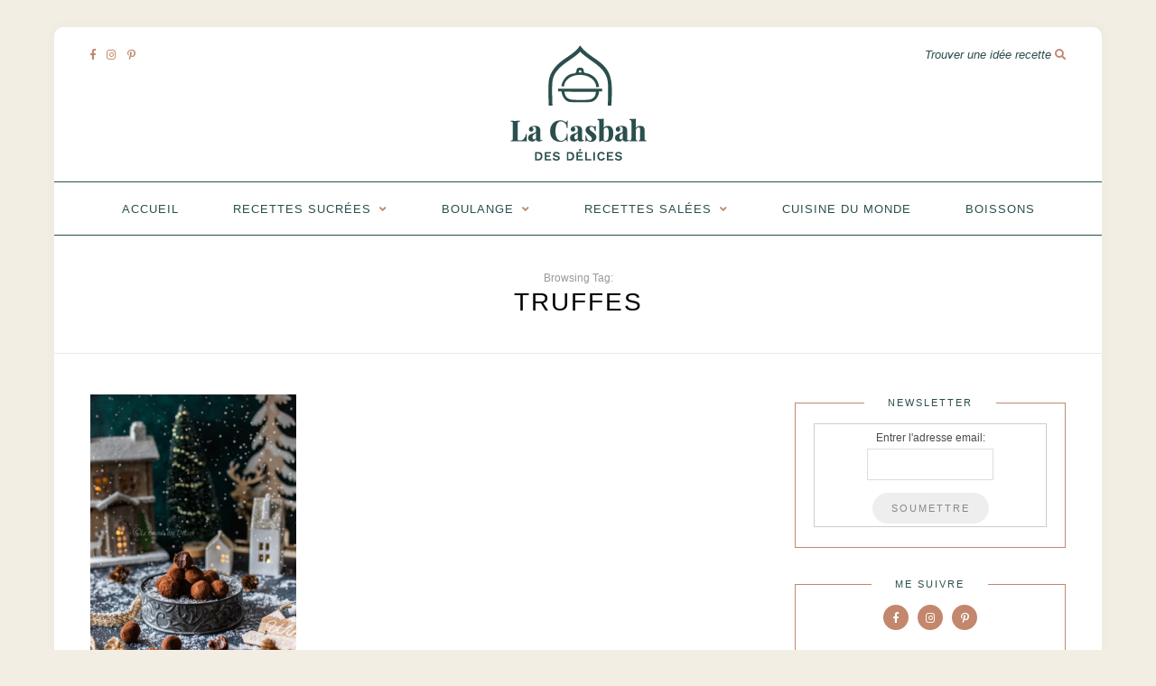

--- FILE ---
content_type: text/html; charset=UTF-8
request_url: https://lacasbahdesdelices.com/tag/truffes/
body_size: 16283
content:
<!DOCTYPE html>
<html lang="fr-FR">
<head>
<script data-ad-client="ca-pub-5763856740266059" async src="https://pagead2.googlesyndication.com/pagead/js/adsbygoogle.js"></script>
	<meta charset="UTF-8">
	<meta http-equiv="X-UA-Compatible" content="IE=edge">
	<meta name="viewport" content="width=device-width, initial-scale=1">
	<script async custom-element="amp-auto-ads"
        src="https://cdn.ampproject.org/v0/amp-auto-ads-0.1.js">
</script>

	<link rel="profile" href="http://gmpg.org/xfn/11" />
	
	<link rel="pingback" href="https://lacasbahdesdelices.com/xmlrpc.php" />

	<title>Étiquette : truffes - La Casbah des Delices</title>
	<style>img:is([sizes="auto" i], [sizes^="auto," i]) { contain-intrinsic-size: 3000px 1500px }</style>
	
<!-- The SEO Framework : par Sybre Waaijer -->
<meta name="robots" content="max-snippet:-1,max-image-preview:standard,max-video-preview:-1" />
<link rel="canonical" href="https://lacasbahdesdelices.com/tag/truffes/" />
<meta property="og:type" content="website" />
<meta property="og:locale" content="fr_FR" />
<meta property="og:site_name" content="La Casbah des Delices" />
<meta property="og:title" content="Étiquette : truffes - La Casbah des Delices" />
<meta property="og:url" content="https://lacasbahdesdelices.com/tag/truffes/" />
<meta property="og:image" content="https://lacasbahdesdelices.com/wp-content/uploads/2025/04/cropped-favicon-la-casbah.png" />
<meta property="og:image:width" content="512" />
<meta property="og:image:height" content="512" />
<meta name="twitter:card" content="summary_large_image" />
<meta name="twitter:title" content="Étiquette : truffes - La Casbah des Delices" />
<meta name="twitter:image" content="https://lacasbahdesdelices.com/wp-content/uploads/2025/04/cropped-favicon-la-casbah.png" />
<script type="application/ld+json">{"@context":"https://schema.org","@graph":[{"@type":"WebSite","@id":"https://lacasbahdesdelices.com/#/schema/WebSite","url":"https://lacasbahdesdelices.com/","name":"La Casbah des Delices","description":"Blog culinaire autour des traditions, des saveurs du Maghreb et d’ailleurs.","inLanguage":"fr-FR","potentialAction":{"@type":"SearchAction","target":{"@type":"EntryPoint","urlTemplate":"https://lacasbahdesdelices.com/search/{search_term_string}/"},"query-input":"required name=search_term_string"},"publisher":{"@type":"Organization","@id":"https://lacasbahdesdelices.com/#/schema/Organization","name":"La Casbah des Delices","url":"https://lacasbahdesdelices.com/","logo":{"@type":"ImageObject","url":"https://lacasbahdesdelices.com/wp-content/uploads/2025/04/cropped-favicon-la-casbah.png","contentUrl":"https://lacasbahdesdelices.com/wp-content/uploads/2025/04/cropped-favicon-la-casbah.png","width":512,"height":512,"contentSize":"104556"}}},{"@type":"CollectionPage","@id":"https://lacasbahdesdelices.com/tag/truffes/","url":"https://lacasbahdesdelices.com/tag/truffes/","name":"Étiquette : truffes - La Casbah des Delices","inLanguage":"fr-FR","isPartOf":{"@id":"https://lacasbahdesdelices.com/#/schema/WebSite"},"breadcrumb":{"@type":"BreadcrumbList","@id":"https://lacasbahdesdelices.com/#/schema/BreadcrumbList","itemListElement":[{"@type":"ListItem","position":1,"item":"https://lacasbahdesdelices.com/","name":"La Casbah des Delices"},{"@type":"ListItem","position":2,"name":"Étiquette : truffes"}]}}]}</script>
<!-- / The SEO Framework : par Sybre Waaijer | 9.79ms meta | 2.41ms boot -->

<link rel='dns-prefetch' href='//fonts.googleapis.com' />
<link rel='dns-prefetch' href='//www.googletagmanager.com' />
<link rel='dns-prefetch' href='//pagead2.googlesyndication.com' />
<link rel="alternate" type="application/rss+xml" title="La Casbah des Delices &raquo; Flux" href="https://lacasbahdesdelices.com/feed/" />
<link rel="alternate" type="application/rss+xml" title="La Casbah des Delices &raquo; Flux des commentaires" href="https://lacasbahdesdelices.com/comments/feed/" />
<link rel="alternate" type="application/rss+xml" title="La Casbah des Delices &raquo; Flux de l’étiquette truffes" href="https://lacasbahdesdelices.com/tag/truffes/feed/" />
		<!-- This site uses the Google Analytics by ExactMetrics plugin v8.11.1 - Using Analytics tracking - https://www.exactmetrics.com/ -->
		<!-- Note: ExactMetrics is not currently configured on this site. The site owner needs to authenticate with Google Analytics in the ExactMetrics settings panel. -->
					<!-- No tracking code set -->
				<!-- / Google Analytics by ExactMetrics -->
		<script type="text/javascript">
/* <![CDATA[ */
window._wpemojiSettings = {"baseUrl":"https:\/\/s.w.org\/images\/core\/emoji\/15.0.3\/72x72\/","ext":".png","svgUrl":"https:\/\/s.w.org\/images\/core\/emoji\/15.0.3\/svg\/","svgExt":".svg","source":{"concatemoji":"https:\/\/lacasbahdesdelices.com\/wp-includes\/js\/wp-emoji-release.min.js?ver=6.7.4"}};
/*! This file is auto-generated */
!function(i,n){var o,s,e;function c(e){try{var t={supportTests:e,timestamp:(new Date).valueOf()};sessionStorage.setItem(o,JSON.stringify(t))}catch(e){}}function p(e,t,n){e.clearRect(0,0,e.canvas.width,e.canvas.height),e.fillText(t,0,0);var t=new Uint32Array(e.getImageData(0,0,e.canvas.width,e.canvas.height).data),r=(e.clearRect(0,0,e.canvas.width,e.canvas.height),e.fillText(n,0,0),new Uint32Array(e.getImageData(0,0,e.canvas.width,e.canvas.height).data));return t.every(function(e,t){return e===r[t]})}function u(e,t,n){switch(t){case"flag":return n(e,"\ud83c\udff3\ufe0f\u200d\u26a7\ufe0f","\ud83c\udff3\ufe0f\u200b\u26a7\ufe0f")?!1:!n(e,"\ud83c\uddfa\ud83c\uddf3","\ud83c\uddfa\u200b\ud83c\uddf3")&&!n(e,"\ud83c\udff4\udb40\udc67\udb40\udc62\udb40\udc65\udb40\udc6e\udb40\udc67\udb40\udc7f","\ud83c\udff4\u200b\udb40\udc67\u200b\udb40\udc62\u200b\udb40\udc65\u200b\udb40\udc6e\u200b\udb40\udc67\u200b\udb40\udc7f");case"emoji":return!n(e,"\ud83d\udc26\u200d\u2b1b","\ud83d\udc26\u200b\u2b1b")}return!1}function f(e,t,n){var r="undefined"!=typeof WorkerGlobalScope&&self instanceof WorkerGlobalScope?new OffscreenCanvas(300,150):i.createElement("canvas"),a=r.getContext("2d",{willReadFrequently:!0}),o=(a.textBaseline="top",a.font="600 32px Arial",{});return e.forEach(function(e){o[e]=t(a,e,n)}),o}function t(e){var t=i.createElement("script");t.src=e,t.defer=!0,i.head.appendChild(t)}"undefined"!=typeof Promise&&(o="wpEmojiSettingsSupports",s=["flag","emoji"],n.supports={everything:!0,everythingExceptFlag:!0},e=new Promise(function(e){i.addEventListener("DOMContentLoaded",e,{once:!0})}),new Promise(function(t){var n=function(){try{var e=JSON.parse(sessionStorage.getItem(o));if("object"==typeof e&&"number"==typeof e.timestamp&&(new Date).valueOf()<e.timestamp+604800&&"object"==typeof e.supportTests)return e.supportTests}catch(e){}return null}();if(!n){if("undefined"!=typeof Worker&&"undefined"!=typeof OffscreenCanvas&&"undefined"!=typeof URL&&URL.createObjectURL&&"undefined"!=typeof Blob)try{var e="postMessage("+f.toString()+"("+[JSON.stringify(s),u.toString(),p.toString()].join(",")+"));",r=new Blob([e],{type:"text/javascript"}),a=new Worker(URL.createObjectURL(r),{name:"wpTestEmojiSupports"});return void(a.onmessage=function(e){c(n=e.data),a.terminate(),t(n)})}catch(e){}c(n=f(s,u,p))}t(n)}).then(function(e){for(var t in e)n.supports[t]=e[t],n.supports.everything=n.supports.everything&&n.supports[t],"flag"!==t&&(n.supports.everythingExceptFlag=n.supports.everythingExceptFlag&&n.supports[t]);n.supports.everythingExceptFlag=n.supports.everythingExceptFlag&&!n.supports.flag,n.DOMReady=!1,n.readyCallback=function(){n.DOMReady=!0}}).then(function(){return e}).then(function(){var e;n.supports.everything||(n.readyCallback(),(e=n.source||{}).concatemoji?t(e.concatemoji):e.wpemoji&&e.twemoji&&(t(e.twemoji),t(e.wpemoji)))}))}((window,document),window._wpemojiSettings);
/* ]]> */
</script>
<link rel='stylesheet' id='sbr_styles-css' href='https://lacasbahdesdelices.com/wp-content/plugins/reviews-feed/assets/css/sbr-styles.css?ver=2.1.0' type='text/css' media='all' />
<link rel='stylesheet' id='sbi_styles-css' href='https://lacasbahdesdelices.com/wp-content/plugins/instagram-feed/css/sbi-styles.min.css?ver=6.10.0' type='text/css' media='all' />
<style id='wp-emoji-styles-inline-css' type='text/css'>

	img.wp-smiley, img.emoji {
		display: inline !important;
		border: none !important;
		box-shadow: none !important;
		height: 1em !important;
		width: 1em !important;
		margin: 0 0.07em !important;
		vertical-align: -0.1em !important;
		background: none !important;
		padding: 0 !important;
	}
</style>
<link rel='stylesheet' id='wp-block-library-css' href='https://lacasbahdesdelices.com/wp-includes/css/dist/block-library/style.min.css?ver=6.7.4' type='text/css' media='all' />
<style id='classic-theme-styles-inline-css' type='text/css'>
/*! This file is auto-generated */
.wp-block-button__link{color:#fff;background-color:#32373c;border-radius:9999px;box-shadow:none;text-decoration:none;padding:calc(.667em + 2px) calc(1.333em + 2px);font-size:1.125em}.wp-block-file__button{background:#32373c;color:#fff;text-decoration:none}
</style>
<style id='global-styles-inline-css' type='text/css'>
:root{--wp--preset--aspect-ratio--square: 1;--wp--preset--aspect-ratio--4-3: 4/3;--wp--preset--aspect-ratio--3-4: 3/4;--wp--preset--aspect-ratio--3-2: 3/2;--wp--preset--aspect-ratio--2-3: 2/3;--wp--preset--aspect-ratio--16-9: 16/9;--wp--preset--aspect-ratio--9-16: 9/16;--wp--preset--color--black: #000000;--wp--preset--color--cyan-bluish-gray: #abb8c3;--wp--preset--color--white: #ffffff;--wp--preset--color--pale-pink: #f78da7;--wp--preset--color--vivid-red: #cf2e2e;--wp--preset--color--luminous-vivid-orange: #ff6900;--wp--preset--color--luminous-vivid-amber: #fcb900;--wp--preset--color--light-green-cyan: #7bdcb5;--wp--preset--color--vivid-green-cyan: #00d084;--wp--preset--color--pale-cyan-blue: #8ed1fc;--wp--preset--color--vivid-cyan-blue: #0693e3;--wp--preset--color--vivid-purple: #9b51e0;--wp--preset--gradient--vivid-cyan-blue-to-vivid-purple: linear-gradient(135deg,rgba(6,147,227,1) 0%,rgb(155,81,224) 100%);--wp--preset--gradient--light-green-cyan-to-vivid-green-cyan: linear-gradient(135deg,rgb(122,220,180) 0%,rgb(0,208,130) 100%);--wp--preset--gradient--luminous-vivid-amber-to-luminous-vivid-orange: linear-gradient(135deg,rgba(252,185,0,1) 0%,rgba(255,105,0,1) 100%);--wp--preset--gradient--luminous-vivid-orange-to-vivid-red: linear-gradient(135deg,rgba(255,105,0,1) 0%,rgb(207,46,46) 100%);--wp--preset--gradient--very-light-gray-to-cyan-bluish-gray: linear-gradient(135deg,rgb(238,238,238) 0%,rgb(169,184,195) 100%);--wp--preset--gradient--cool-to-warm-spectrum: linear-gradient(135deg,rgb(74,234,220) 0%,rgb(151,120,209) 20%,rgb(207,42,186) 40%,rgb(238,44,130) 60%,rgb(251,105,98) 80%,rgb(254,248,76) 100%);--wp--preset--gradient--blush-light-purple: linear-gradient(135deg,rgb(255,206,236) 0%,rgb(152,150,240) 100%);--wp--preset--gradient--blush-bordeaux: linear-gradient(135deg,rgb(254,205,165) 0%,rgb(254,45,45) 50%,rgb(107,0,62) 100%);--wp--preset--gradient--luminous-dusk: linear-gradient(135deg,rgb(255,203,112) 0%,rgb(199,81,192) 50%,rgb(65,88,208) 100%);--wp--preset--gradient--pale-ocean: linear-gradient(135deg,rgb(255,245,203) 0%,rgb(182,227,212) 50%,rgb(51,167,181) 100%);--wp--preset--gradient--electric-grass: linear-gradient(135deg,rgb(202,248,128) 0%,rgb(113,206,126) 100%);--wp--preset--gradient--midnight: linear-gradient(135deg,rgb(2,3,129) 0%,rgb(40,116,252) 100%);--wp--preset--font-size--small: 13px;--wp--preset--font-size--medium: 20px;--wp--preset--font-size--large: 36px;--wp--preset--font-size--x-large: 42px;--wp--preset--spacing--20: 0.44rem;--wp--preset--spacing--30: 0.67rem;--wp--preset--spacing--40: 1rem;--wp--preset--spacing--50: 1.5rem;--wp--preset--spacing--60: 2.25rem;--wp--preset--spacing--70: 3.38rem;--wp--preset--spacing--80: 5.06rem;--wp--preset--shadow--natural: 6px 6px 9px rgba(0, 0, 0, 0.2);--wp--preset--shadow--deep: 12px 12px 50px rgba(0, 0, 0, 0.4);--wp--preset--shadow--sharp: 6px 6px 0px rgba(0, 0, 0, 0.2);--wp--preset--shadow--outlined: 6px 6px 0px -3px rgba(255, 255, 255, 1), 6px 6px rgba(0, 0, 0, 1);--wp--preset--shadow--crisp: 6px 6px 0px rgba(0, 0, 0, 1);}:where(.is-layout-flex){gap: 0.5em;}:where(.is-layout-grid){gap: 0.5em;}body .is-layout-flex{display: flex;}.is-layout-flex{flex-wrap: wrap;align-items: center;}.is-layout-flex > :is(*, div){margin: 0;}body .is-layout-grid{display: grid;}.is-layout-grid > :is(*, div){margin: 0;}:where(.wp-block-columns.is-layout-flex){gap: 2em;}:where(.wp-block-columns.is-layout-grid){gap: 2em;}:where(.wp-block-post-template.is-layout-flex){gap: 1.25em;}:where(.wp-block-post-template.is-layout-grid){gap: 1.25em;}.has-black-color{color: var(--wp--preset--color--black) !important;}.has-cyan-bluish-gray-color{color: var(--wp--preset--color--cyan-bluish-gray) !important;}.has-white-color{color: var(--wp--preset--color--white) !important;}.has-pale-pink-color{color: var(--wp--preset--color--pale-pink) !important;}.has-vivid-red-color{color: var(--wp--preset--color--vivid-red) !important;}.has-luminous-vivid-orange-color{color: var(--wp--preset--color--luminous-vivid-orange) !important;}.has-luminous-vivid-amber-color{color: var(--wp--preset--color--luminous-vivid-amber) !important;}.has-light-green-cyan-color{color: var(--wp--preset--color--light-green-cyan) !important;}.has-vivid-green-cyan-color{color: var(--wp--preset--color--vivid-green-cyan) !important;}.has-pale-cyan-blue-color{color: var(--wp--preset--color--pale-cyan-blue) !important;}.has-vivid-cyan-blue-color{color: var(--wp--preset--color--vivid-cyan-blue) !important;}.has-vivid-purple-color{color: var(--wp--preset--color--vivid-purple) !important;}.has-black-background-color{background-color: var(--wp--preset--color--black) !important;}.has-cyan-bluish-gray-background-color{background-color: var(--wp--preset--color--cyan-bluish-gray) !important;}.has-white-background-color{background-color: var(--wp--preset--color--white) !important;}.has-pale-pink-background-color{background-color: var(--wp--preset--color--pale-pink) !important;}.has-vivid-red-background-color{background-color: var(--wp--preset--color--vivid-red) !important;}.has-luminous-vivid-orange-background-color{background-color: var(--wp--preset--color--luminous-vivid-orange) !important;}.has-luminous-vivid-amber-background-color{background-color: var(--wp--preset--color--luminous-vivid-amber) !important;}.has-light-green-cyan-background-color{background-color: var(--wp--preset--color--light-green-cyan) !important;}.has-vivid-green-cyan-background-color{background-color: var(--wp--preset--color--vivid-green-cyan) !important;}.has-pale-cyan-blue-background-color{background-color: var(--wp--preset--color--pale-cyan-blue) !important;}.has-vivid-cyan-blue-background-color{background-color: var(--wp--preset--color--vivid-cyan-blue) !important;}.has-vivid-purple-background-color{background-color: var(--wp--preset--color--vivid-purple) !important;}.has-black-border-color{border-color: var(--wp--preset--color--black) !important;}.has-cyan-bluish-gray-border-color{border-color: var(--wp--preset--color--cyan-bluish-gray) !important;}.has-white-border-color{border-color: var(--wp--preset--color--white) !important;}.has-pale-pink-border-color{border-color: var(--wp--preset--color--pale-pink) !important;}.has-vivid-red-border-color{border-color: var(--wp--preset--color--vivid-red) !important;}.has-luminous-vivid-orange-border-color{border-color: var(--wp--preset--color--luminous-vivid-orange) !important;}.has-luminous-vivid-amber-border-color{border-color: var(--wp--preset--color--luminous-vivid-amber) !important;}.has-light-green-cyan-border-color{border-color: var(--wp--preset--color--light-green-cyan) !important;}.has-vivid-green-cyan-border-color{border-color: var(--wp--preset--color--vivid-green-cyan) !important;}.has-pale-cyan-blue-border-color{border-color: var(--wp--preset--color--pale-cyan-blue) !important;}.has-vivid-cyan-blue-border-color{border-color: var(--wp--preset--color--vivid-cyan-blue) !important;}.has-vivid-purple-border-color{border-color: var(--wp--preset--color--vivid-purple) !important;}.has-vivid-cyan-blue-to-vivid-purple-gradient-background{background: var(--wp--preset--gradient--vivid-cyan-blue-to-vivid-purple) !important;}.has-light-green-cyan-to-vivid-green-cyan-gradient-background{background: var(--wp--preset--gradient--light-green-cyan-to-vivid-green-cyan) !important;}.has-luminous-vivid-amber-to-luminous-vivid-orange-gradient-background{background: var(--wp--preset--gradient--luminous-vivid-amber-to-luminous-vivid-orange) !important;}.has-luminous-vivid-orange-to-vivid-red-gradient-background{background: var(--wp--preset--gradient--luminous-vivid-orange-to-vivid-red) !important;}.has-very-light-gray-to-cyan-bluish-gray-gradient-background{background: var(--wp--preset--gradient--very-light-gray-to-cyan-bluish-gray) !important;}.has-cool-to-warm-spectrum-gradient-background{background: var(--wp--preset--gradient--cool-to-warm-spectrum) !important;}.has-blush-light-purple-gradient-background{background: var(--wp--preset--gradient--blush-light-purple) !important;}.has-blush-bordeaux-gradient-background{background: var(--wp--preset--gradient--blush-bordeaux) !important;}.has-luminous-dusk-gradient-background{background: var(--wp--preset--gradient--luminous-dusk) !important;}.has-pale-ocean-gradient-background{background: var(--wp--preset--gradient--pale-ocean) !important;}.has-electric-grass-gradient-background{background: var(--wp--preset--gradient--electric-grass) !important;}.has-midnight-gradient-background{background: var(--wp--preset--gradient--midnight) !important;}.has-small-font-size{font-size: var(--wp--preset--font-size--small) !important;}.has-medium-font-size{font-size: var(--wp--preset--font-size--medium) !important;}.has-large-font-size{font-size: var(--wp--preset--font-size--large) !important;}.has-x-large-font-size{font-size: var(--wp--preset--font-size--x-large) !important;}
:where(.wp-block-post-template.is-layout-flex){gap: 1.25em;}:where(.wp-block-post-template.is-layout-grid){gap: 1.25em;}
:where(.wp-block-columns.is-layout-flex){gap: 2em;}:where(.wp-block-columns.is-layout-grid){gap: 2em;}
:root :where(.wp-block-pullquote){font-size: 1.5em;line-height: 1.6;}
</style>
<link rel='stylesheet' id='contact-form-7-css' href='https://lacasbahdesdelices.com/wp-content/plugins/contact-form-7/includes/css/styles.css?ver=6.1.4' type='text/css' media='all' />
<link rel='stylesheet' id='ctf_styles-css' href='https://lacasbahdesdelices.com/wp-content/plugins/custom-twitter-feeds/css/ctf-styles.min.css?ver=2.3.0' type='text/css' media='all' />
<link rel='stylesheet' id='solopine-recipe-card-css' href='https://lacasbahdesdelices.com/wp-content/plugins/solopine-recipe//solopine-recipe-card.css?ver=6.7.4' type='text/css' media='all' />
<link rel='stylesheet' id='SFSImainCss-css' href='https://lacasbahdesdelices.com/wp-content/plugins/ultimate-social-media-icons/css/sfsi-style.css?ver=2.9.6' type='text/css' media='all' />
<link rel='stylesheet' id='wp-postratings-css' href='https://lacasbahdesdelices.com/wp-content/plugins/wp-postratings/css/postratings-css.css?ver=1.91.2' type='text/css' media='all' />
<link rel='stylesheet' id='cff-css' href='https://lacasbahdesdelices.com/wp-content/plugins/custom-facebook-feed/assets/css/cff-style.min.css?ver=4.3.0' type='text/css' media='all' />
<link rel='stylesheet' id='sb-font-awesome-css' href='https://lacasbahdesdelices.com/wp-content/plugins/custom-facebook-feed/assets/css/font-awesome.min.css?ver=4.7.0' type='text/css' media='all' />
<link rel='stylesheet' id='sprout_spoon_style-css' href='https://lacasbahdesdelices.com/wp-content/themes/sprout-spoon/style.css?ver=6.7.4' type='text/css' media='all' />
<link rel='stylesheet' id='fontawesome-css-css' href='https://lacasbahdesdelices.com/wp-content/themes/sprout-spoon/css/fontawesome-all.min.css?ver=6.7.4' type='text/css' media='all' />
<link rel='stylesheet' id='bxslider-css-css' href='https://lacasbahdesdelices.com/wp-content/themes/sprout-spoon/css/jquery.bxslider.css?ver=6.7.4' type='text/css' media='all' />
<link rel='stylesheet' id='sprout_spoon_respon-css' href='https://lacasbahdesdelices.com/wp-content/themes/sprout-spoon/css/responsive.css?ver=6.7.4' type='text/css' media='all' />
<link crossorigin="anonymous" rel='stylesheet' id='solopine-fonts-css' href='//fonts.googleapis.com/css?family=Source+Sans+Pro%3A400%2C600%2C700%2C400italic%2C700italic%7CCrimson+Text%3A400%2C700%2C700italic%2C400italic%26subset%3Dlatin%2Clatin-ext&#038;ver=1.0.0' type='text/css' media='all' />
<script type="text/javascript" src="https://lacasbahdesdelices.com/wp-includes/js/jquery/jquery.min.js?ver=3.7.1" id="jquery-core-js"></script>
<script type="text/javascript" src="https://lacasbahdesdelices.com/wp-includes/js/jquery/jquery-migrate.min.js?ver=3.4.1" id="jquery-migrate-js"></script>
<link rel="https://api.w.org/" href="https://lacasbahdesdelices.com/wp-json/" /><link rel="alternate" title="JSON" type="application/json" href="https://lacasbahdesdelices.com/wp-json/wp/v2/tags/542" /><link rel="EditURI" type="application/rsd+xml" title="RSD" href="https://lacasbahdesdelices.com/xmlrpc.php?rsd" />
<meta name="generator" content="Site Kit by Google 1.170.0" />    <style type="text/css">
	
																																								    </style>
    <meta name="follow.[base64]" content="a8PuszRPKGmLGYEDSzHy"/>    <style type="text/css">
	
		#header { padding-top:20px; padding-bottom:20px; }
		body { background-color:#f2eee3; }												
		#wrapper { margin-top:px; }				#wrapper { border-radius:px; }
		#header { border-radius:px px 0 0; }
						
												
		#top-social a { color:#c2876d; }		#top-social a:hover { color:#2a4f4d; }		
				#top-search input { color:#2a4f4d; }
		#top-search ::-webkit-input-placeholder { color:#2a4f4d; }
		#top-search ::-moz-placeholder { color: #2a4f4d; }
		#top-search :-ms-input-placeholder { color: #2a4f4d; }
				#top-search i { color:#c2876d; }		
				#navigation { border-color:#2a4f4d; }		#nav-wrapper .menu li a { color:#2a4f4d; }		#nav-wrapper .menu li.current-menu-item a, #nav-wrapper .menu li > a:hover { color:#c2876d }		#nav-wrapper .menu > li.menu-item-has-children > a:after { color:#c2876d; }						#nav-wrapper ul.menu ul a, #nav-wrapper .menu ul ul a { color:#2a4f4d; }				#nav-wrapper ul.menu ul a:hover, #nav-wrapper .menu ul ul a:hover { color:#c2876d ; }		
		.slicknav_menu .slicknav_icon-bar { background-color:#c2876d; }						.slicknav_nav a { color:#2a4f4d; }		.slicknav_nav a:hover { color:#c2876d; }				#mobile-social a { color:#c2876d; }		#mobile-social a:hover { color:#2a4f4d; }		
						.feat-overlay { background-color:rgba(42,79,77,0.4); }		.feat-item:hover .feat-overlay { background-color:rgba(42,79,77,0.72); }								
		.widget, .widget-title:before, .widget-title:after { border-color:#c2876d; }		.widget-title { color:#2a4f4d; }		.social-widget i { background:#c2876d; }		.social-widget i { color:#ffffff; }		
		#footer-social a { color:#c2876d; }		#footer-social a:hover { color:#2a4f4d; }						
		.post-header h2 a, .post-header h1 { color:#2a4f4d; }		.post-header .cat a { color:#98b2a1; }		.post-entry p { color:#2a4f4d; }		.post-entry h1, .post-entry h2, .post-entry h3, .post-entry h4, .post-entry h5, .post-entry h6 { color:#2a4f4d; }		.more-link { color:#c2876d; }		.post-share a { color:#c2876d; }		.post-share a:hover { color:#2a4f4d; }		.meta-comments a { color:#c2876d; }		.meta-comments a:hover { color:#2a4f4d; }				.post-tags a, .widget .tagcloud a { color:#2a4f4d; }						
				.subscribe-box h4 { color:#333333; }						.subscribe-box ::-webkit-input-placeholder, .subscribe-box input { color:#999999; }						.subscribe-box input[type=submit]:hover { background:#2a4f4d; }				
										
		a { color:#c2876d; }		.widget .tagcloud a:hover { background:#c2876d; }		
				
    </style>
    
<!-- Balises Meta Google AdSense ajoutées par Site Kit -->
<meta name="google-adsense-platform-account" content="ca-host-pub-2644536267352236">
<meta name="google-adsense-platform-domain" content="sitekit.withgoogle.com">
<!-- Fin des balises Meta End Google AdSense ajoutées par Site Kit -->
<!-- Aucune version AMP HTML n&#039;est disponible pour cette URL. -->
<!-- Extrait Google AdSense ajouté par Site Kit -->
<script type="text/javascript" async="async" src="https://pagead2.googlesyndication.com/pagead/js/adsbygoogle.js?client=ca-pub-5763856740266059&amp;host=ca-host-pub-2644536267352236" crossorigin="anonymous"></script>

<!-- End Google AdSense snippet added by Site Kit -->
<link rel="icon" href="https://lacasbahdesdelices.com/wp-content/uploads/2025/04/cropped-favicon-la-casbah-32x32.png" sizes="32x32" />
<link rel="icon" href="https://lacasbahdesdelices.com/wp-content/uploads/2025/04/cropped-favicon-la-casbah-192x192.png" sizes="192x192" />
<link rel="apple-touch-icon" href="https://lacasbahdesdelices.com/wp-content/uploads/2025/04/cropped-favicon-la-casbah-180x180.png" />
<meta name="msapplication-TileImage" content="https://lacasbahdesdelices.com/wp-content/uploads/2025/04/cropped-favicon-la-casbah-270x270.png" />
	
</head>

<body class="archive tag tag-truffes tag-542 sfsi_actvite_theme_default">
	<amp-auto-ads type="adsense"
        data-ad-client="ca-pub-5763856740266059">
</amp-auto-ads>
	
	<div id="wrapper">
	
		<header id="header">
		
			<div class="container">
				
								<div id="top-social">
					<a href="http://facebook.com/La-Casbah-des-D%C3%A9lices-1419511894929479/" target="_blank"><i class="fab fa-facebook-f"></i></a>										<a href="http://instagram.com/la_casbah_des_delices" target="_blank"><i class="fab fa-instagram"></i></a>					<a href="http://pinterest.com/https://pin.it/14CgYkL" target="_blank"><i class="fab fa-pinterest-p"></i></a>																																																						</div>
								
			<div id="logo">
					<img src="https://lacasbahdesdelices.com/wp-content/uploads/2025/04/logo-color-casbah-des-delices.png" alt="Logo" class="logo"; >
				
				</div>
				
								<div id="top-search">
					<form role="search" method="get" id="searchform" action="https://lacasbahdesdelices.com/">
		<input type="text" placeholder="Trouver une idée recette..." name="s" id="s" />
		<i class="fas fa-search"></i>
</form>				</div>
							
			</div>
		
		</header>
		
		<nav id="navigation">
			
			<div class="container">
				
				<div id="nav-wrapper">
					<ul id="menu-menu-1" class="menu"><li id="menu-item-1485" class="menu-item menu-item-type-custom menu-item-object-custom menu-item-home menu-item-1485"><a href="https://lacasbahdesdelices.com/">Accueil</a></li>
<li id="menu-item-1494" class="menu-item menu-item-type-custom menu-item-object-custom menu-item-has-children menu-item-1494"><a href="#">Recettes Sucrées</a>
<ul class="sub-menu">
	<li id="menu-item-1495" class="menu-item menu-item-type-taxonomy menu-item-object-category menu-item-1495"><a href="https://lacasbahdesdelices.com/category/cake/">Cakes</a></li>
	<li id="menu-item-1496" class="menu-item menu-item-type-taxonomy menu-item-object-category menu-item-1496"><a href="https://lacasbahdesdelices.com/category/gateaux/">Gâteaux</a></li>
</ul>
</li>
<li id="menu-item-1497" class="menu-item menu-item-type-custom menu-item-object-custom menu-item-has-children menu-item-1497"><a href="#">Boulange</a>
<ul class="sub-menu">
	<li id="menu-item-1498" class="menu-item menu-item-type-taxonomy menu-item-object-category menu-item-1498"><a href="https://lacasbahdesdelices.com/category/viennoiserie/">Viennoiseries</a></li>
	<li id="menu-item-1501" class="menu-item menu-item-type-taxonomy menu-item-object-category menu-item-1501"><a href="https://lacasbahdesdelices.com/category/pain/">Pains</a></li>
</ul>
</li>
<li id="menu-item-1502" class="menu-item menu-item-type-custom menu-item-object-custom menu-item-has-children menu-item-1502"><a href="#">Recettes Salées</a>
<ul class="sub-menu">
	<li id="menu-item-1503" class="menu-item menu-item-type-taxonomy menu-item-object-category menu-item-1503"><a href="https://lacasbahdesdelices.com/category/aperitif/">Apéritifs</a></li>
	<li id="menu-item-1504" class="menu-item menu-item-type-taxonomy menu-item-object-category menu-item-1504"><a href="https://lacasbahdesdelices.com/category/plats/">Plats</a></li>
	<li id="menu-item-1505" class="menu-item menu-item-type-taxonomy menu-item-object-category menu-item-1505"><a href="https://lacasbahdesdelices.com/category/entree/">Entrées</a></li>
	<li id="menu-item-1507" class="menu-item menu-item-type-taxonomy menu-item-object-category menu-item-1507"><a href="https://lacasbahdesdelices.com/category/riz/">Riz</a></li>
	<li id="menu-item-1508" class="menu-item menu-item-type-taxonomy menu-item-object-category menu-item-1508"><a href="https://lacasbahdesdelices.com/category/quiches-pizzas/">Quiches-Pizzas</a></li>
</ul>
</li>
<li id="menu-item-1509" class="menu-item menu-item-type-taxonomy menu-item-object-category menu-item-1509"><a href="https://lacasbahdesdelices.com/category/cuisine-du-monde/">Cuisine du monde</a></li>
<li id="menu-item-1933" class="menu-item menu-item-type-taxonomy menu-item-object-category menu-item-1933"><a href="https://lacasbahdesdelices.com/category/boissons/">Boissons</a></li>
</ul>				</div>
				
				<div class="menu-mobile"></div>
				
					<div id="mobile-social">
					
					<a href="http://facebook.com/La-Casbah-des-D%C3%A9lices-1419511894929479/" target="_blank"><i class="fab fa-facebook-f"></i></a>										<a href="http://instagram.com/la_casbah_des_delices" target="_blank"><i class="fab fa-instagram"></i></a>					<a href="http://pinterest.com/https://pin.it/14CgYkL" target="_blank"><i class="fab fa-pinterest-p"></i></a>																																																		
					</div>
				
			</div>
			
		</nav>	
	<div class="archive-box">
					
		<span>Browsing Tag:</span>
		<h1>truffes</h1>
			</div>
	
	<div class="container">
	
		<div id="content">
		
			<div id="main" >
				
									<ul class="sp-grid col3">
								
										
										
						<li>
<article id="post-4754" class="grid-item post">
		
	<div class="post-img">
				<a href="https://lacasbahdesdelices.com/truffes-au-chocolat-de-cyril-lignac/"><img width="350" height="460" src="https://lacasbahdesdelices.com/wp-content/uploads/2020/12/image0b-350x460.jpg" class="attachment-sprout_spoon_misc-thumb size-sprout_spoon_misc-thumb wp-post-image" alt="" decoding="async" fetchpriority="high" /></a>
			</div>
	
	<div class="post-header">
				<span class="cat"><a href="https://lacasbahdesdelices.com/category/chocolat/" rel="category tag">chocolat</a><span>/</span> <a href="https://lacasbahdesdelices.com/category/gouter/" rel="category tag">goûter</a><span>/</span> <a href="https://lacasbahdesdelices.com/category/gouters/" rel="category tag">goûters</a><span>/</span> <a href="https://lacasbahdesdelices.com/category/mignardises/" rel="category tag">mignardises</a><span>/</span> <a href="https://lacasbahdesdelices.com/category/sucre/" rel="category tag">Sucré</a></span>
				<h2><a href="https://lacasbahdesdelices.com/truffes-au-chocolat-de-cyril-lignac/">Truffes au chocolat de Cyril Lignac</a></h2>
	</div>
	
	<span class="date"><a href="https://lacasbahdesdelices.com/truffes-au-chocolat-de-cyril-lignac/">6 décembre 2020</a></span>		
</article>
</li>					
						
						
								
				</ul>				
						
	<div class="pagination ">
		
		<div class="older"></div>
		<div class="newer"></div>
		
	</div>
					
					
							
			</div>

<aside id="sidebar">
	
	<div id="custom_html-2" class="widget_text widget widget_custom_html"><h4 class="widget-title">Newsletter</h4><div class="textwidget custom-html-widget"><form style="border:1px solid #ccc;padding:3px;text-align:center;" action="https://feedburner.google.com/fb/a/mailverify" method="post" target="popupwindow" onsubmit="window.open('https://feedburner.google.com/fb/a/mailverify?uri=lacasbahdesdelices/Lpos', 'popupwindow', 'scrollbars=yes,width=550,height=520');return true"><p>Entrer l'adresse email:</p><p><input type="text" style="width:140px" name="email"/></p><input type="hidden" value="lacasbahdesdelices/Lpos" name="uri"/><input type="hidden" name="loc" value="en_US"/><input type="submit" value="Soumettre" /></form></div></div><div id="solopine_social_widget-5" class="widget solopine_social_widget"><h4 class="widget-title">ME SUIVRE</h4>		
			<div class="social-widget">
				<a href="//facebook.com/La-Casbah-des-D%C3%A9lices-1419511894929479/" target="_blank"><i class="fab fa-facebook-f"></i></a>								<a href="//instagram.com/la_casbah_des_delices" target="_blank"><i class="fab fa-instagram"></i></a>				<a href="//pinterest.com/https://pin.it/14CgYkL" target="_blank"><i class="fab fa-pinterest-p"></i></a>																																											</div>
			
			
		</div><div id="solopine_facebook_widget-3" class="noborder widget solopine_facebook_widget"><h4 class="widget-title">Retrouvez-moi sur Facebook</h4>			<div id="fb-root"></div>
			<script>(function(d, s, id) {
			  var js, fjs = d.getElementsByTagName(s)[0];
			  if (d.getElementById(id)) return;
			  js = d.createElement(s); js.id = id;
			  js.src = "//connect.facebook.net/en_US/sdk.js#xfbml=1&version=v2.3";
			  fjs.parentNode.insertBefore(js, fjs);
			}(document, 'script', 'facebook-jssdk'));</script>
			<div class="fb-page" data-href="https://www.facebook.com/La-Casbah-des-D%C3%A9lices-1419511894929479/" data-hide-cover="false" data-show-facepile="true" data-show-posts="false"></div>
			
		</div><div id="solopine_latest_news_widget-3" class="widget solopine_latest_news_widget"><h4 class="widget-title">Derniers Articles</h4>			
							
				<div class="side-pop list">
					
										<div class="side-pop-img">
						<a href="https://lacasbahdesdelices.com/chtitha-djej-poulet-en-sauce-a-la-dersa/" rel="bookmark"><img width="350" height="300" src="https://lacasbahdesdelices.com/wp-content/uploads/2022/04/8D4219C1-E3BE-4936-90F3-0DF74C8C3655-350x300.jpeg" class="attachment-sprout_spoon_side-thumb size-sprout_spoon_side-thumb wp-post-image" alt="" decoding="async" loading="lazy" /></a>
					</div>
										
					<div class="side-pop-content">
						<h4><a href="https://lacasbahdesdelices.com/chtitha-djej-poulet-en-sauce-a-la-dersa/">Chtitha djej : poulet en sauce à la dersa</a></h4>
						<span class="date">16 avril 2022</span>					</div>
				
				</div>
			
							
				<div class="side-pop list">
					
										<div class="side-pop-img">
						<a href="https://lacasbahdesdelices.com/tajine-tunisien-au-poulet-et-fromage/" rel="bookmark"><img width="350" height="300" src="https://lacasbahdesdelices.com/wp-content/uploads/2022/04/IMG_7973-350x300.jpeg" class="attachment-sprout_spoon_side-thumb size-sprout_spoon_side-thumb wp-post-image" alt="" decoding="async" loading="lazy" /></a>
					</div>
										
					<div class="side-pop-content">
						<h4><a href="https://lacasbahdesdelices.com/tajine-tunisien-au-poulet-et-fromage/">Tajine tunisien au poulet et fromage</a></h4>
						<span class="date">14 avril 2022</span>					</div>
				
				</div>
			
							
				<div class="side-pop list">
					
										<div class="side-pop-img">
						<a href="https://lacasbahdesdelices.com/mhawet-croquettes-de-poulet-en-sauce-blanche/" rel="bookmark"><img width="350" height="300" src="https://lacasbahdesdelices.com/wp-content/uploads/2022/04/6DC9D343-6FD1-4909-82B7-B015F47008D8-350x300.jpeg" class="attachment-sprout_spoon_side-thumb size-sprout_spoon_side-thumb wp-post-image" alt="" decoding="async" loading="lazy" /></a>
					</div>
										
					<div class="side-pop-content">
						<h4><a href="https://lacasbahdesdelices.com/mhawet-croquettes-de-poulet-en-sauce-blanche/">Mhawet : Croquettes de poulet en sauce blanche</a></h4>
						<span class="date">12 avril 2022</span>					</div>
				
				</div>
			
							
				<div class="side-pop list">
					
										<div class="side-pop-img">
						<a href="https://lacasbahdesdelices.com/dolma-selk-boulettes-depinards-en-sauce/" rel="bookmark"><img width="350" height="300" src="https://lacasbahdesdelices.com/wp-content/uploads/2022/04/6B4E7D9E-0A8D-49DB-9A73-C3E9C8539BB6-350x300.jpeg" class="attachment-sprout_spoon_side-thumb size-sprout_spoon_side-thumb wp-post-image" alt="" decoding="async" loading="lazy" /></a>
					</div>
										
					<div class="side-pop-content">
						<h4><a href="https://lacasbahdesdelices.com/dolma-selk-boulettes-depinards-en-sauce/">Dolma selk : boulettes d&rsquo;épinards en sauce</a></h4>
						<span class="date">12 avril 2022</span>					</div>
				
				</div>
			
							
				<div class="side-pop list">
					
										<div class="side-pop-img">
						<a href="https://lacasbahdesdelices.com/crepes-roulees-au-jambon-de-dinde-et-fromage-frais/" rel="bookmark"><img width="350" height="300" src="https://lacasbahdesdelices.com/wp-content/uploads/2022/04/8E18447A-AD94-4FBF-9793-DCBFABF03CC7-350x300.jpeg" class="attachment-sprout_spoon_side-thumb size-sprout_spoon_side-thumb wp-post-image" alt="" decoding="async" loading="lazy" /></a>
					</div>
										
					<div class="side-pop-content">
						<h4><a href="https://lacasbahdesdelices.com/crepes-roulees-au-jambon-de-dinde-et-fromage-frais/">Crêpes roulées au jambon de dinde et fromage frais</a></h4>
						<span class="date">9 avril 2022</span>					</div>
				
				</div>
			
												
		</div>	
</aside>			
			<!-- END CONTENT -->
			</div>
			
		<!-- END CONTAINER -->
		</div>
		
		<footer id="footer">
			
			<div id="instagram-footer">
				<div id="custom_html-6" class="widget_text instagram-widget widget_custom_html"><div class="textwidget custom-html-widget">
<div id="sb_instagram"  class="sbi sbi_mob_col_3 sbi_tab_col_3 sbi_col_5 sbi_width_resp" style="padding-bottom: 10px;"	 data-feedid="*1"  data-res="thumb" data-cols="5" data-colsmobile="3" data-colstablet="3" data-num="5" data-nummobile="3" data-item-padding="5"	 data-shortcode-atts="{&quot;feed&quot;:&quot;1&quot;}"  data-postid="" data-locatornonce="a70b0c9a75" data-imageaspectratio="1:1" data-sbi-flags="favorLocal,gdpr">
	
	<div id="sbi_images"  style="gap: 10px;">
		<div class="sbi_item sbi_type_video sbi_new sbi_transition"
	id="sbi_18143053186414395" data-date="1768494486">
	<div class="sbi_photo_wrap">
		<a class="sbi_photo" href="https://www.instagram.com/reel/DTibKigkl9k/" target="_blank" rel="noopener nofollow"
			data-full-res="https://scontent-mrs2-1.cdninstagram.com/v/t51.71878-15/616015125_1386839246314959_2844523844946401825_n.jpg?stp=dst-jpg_e35_tt6&#038;_nc_cat=105&#038;ccb=7-5&#038;_nc_sid=18de74&#038;efg=eyJlZmdfdGFnIjoiQ0xJUFMuYmVzdF9pbWFnZV91cmxnZW4uQzMifQ%3D%3D&#038;_nc_ohc=7oHvpS_SVCcQ7kNvwGlubgw&#038;_nc_oc=AdlvB9idW81TvmC2AB7xLT3D9M-Ze-pz5LixLVzIQdgWKTJYGcq2pjzWWhFrsll6234&#038;_nc_zt=23&#038;_nc_ht=scontent-mrs2-1.cdninstagram.com&#038;edm=ANo9K5cEAAAA&#038;_nc_gid=OPPZ5PWgSLJOT8H8lvhtPg&#038;oh=00_AfpDbm-SeU71czmr7YH1EXkX9Vw1IsoMpj5HTyaJDt-xbw&#038;oe=6974A437"
			data-img-src-set="{&quot;d&quot;:&quot;https:\/\/scontent-mrs2-1.cdninstagram.com\/v\/t51.71878-15\/616015125_1386839246314959_2844523844946401825_n.jpg?stp=dst-jpg_e35_tt6&amp;_nc_cat=105&amp;ccb=7-5&amp;_nc_sid=18de74&amp;efg=eyJlZmdfdGFnIjoiQ0xJUFMuYmVzdF9pbWFnZV91cmxnZW4uQzMifQ%3D%3D&amp;_nc_ohc=7oHvpS_SVCcQ7kNvwGlubgw&amp;_nc_oc=AdlvB9idW81TvmC2AB7xLT3D9M-Ze-pz5LixLVzIQdgWKTJYGcq2pjzWWhFrsll6234&amp;_nc_zt=23&amp;_nc_ht=scontent-mrs2-1.cdninstagram.com&amp;edm=ANo9K5cEAAAA&amp;_nc_gid=OPPZ5PWgSLJOT8H8lvhtPg&amp;oh=00_AfpDbm-SeU71czmr7YH1EXkX9Vw1IsoMpj5HTyaJDt-xbw&amp;oe=6974A437&quot;,&quot;150&quot;:&quot;https:\/\/scontent-mrs2-1.cdninstagram.com\/v\/t51.71878-15\/616015125_1386839246314959_2844523844946401825_n.jpg?stp=dst-jpg_e35_tt6&amp;_nc_cat=105&amp;ccb=7-5&amp;_nc_sid=18de74&amp;efg=eyJlZmdfdGFnIjoiQ0xJUFMuYmVzdF9pbWFnZV91cmxnZW4uQzMifQ%3D%3D&amp;_nc_ohc=7oHvpS_SVCcQ7kNvwGlubgw&amp;_nc_oc=AdlvB9idW81TvmC2AB7xLT3D9M-Ze-pz5LixLVzIQdgWKTJYGcq2pjzWWhFrsll6234&amp;_nc_zt=23&amp;_nc_ht=scontent-mrs2-1.cdninstagram.com&amp;edm=ANo9K5cEAAAA&amp;_nc_gid=OPPZ5PWgSLJOT8H8lvhtPg&amp;oh=00_AfpDbm-SeU71czmr7YH1EXkX9Vw1IsoMpj5HTyaJDt-xbw&amp;oe=6974A437&quot;,&quot;320&quot;:&quot;https:\/\/lacasbahdesdelices.com\/wp-content\/uploads\/sb-instagram-feed-images\/616015125_1386839246314959_2844523844946401825_nlow.webp&quot;,&quot;640&quot;:&quot;https:\/\/lacasbahdesdelices.com\/wp-content\/uploads\/sb-instagram-feed-images\/616015125_1386839246314959_2844523844946401825_nfull.webp&quot;}">
			<span class="sbi-screenreader">Un vrai brunch au cœur de Kuala Lumpur.
Des pains </span>
						<svg style="color: rgba(255,255,255,1)" class="svg-inline--fa fa-play fa-w-14 sbi_playbtn" aria-label="Play" aria-hidden="true" data-fa-processed="" data-prefix="fa" data-icon="play" role="presentation" xmlns="http://www.w3.org/2000/svg" viewBox="0 0 448 512"><path fill="currentColor" d="M424.4 214.7L72.4 6.6C43.8-10.3 0 6.1 0 47.9V464c0 37.5 40.7 60.1 72.4 41.3l352-208c31.4-18.5 31.5-64.1 0-82.6z"></path></svg>			<img src="https://lacasbahdesdelices.com/wp-content/plugins/instagram-feed/img/placeholder.png" alt="Un vrai brunch au cœur de Kuala Lumpur.
Des pains et focaccias d’une légèreté incroyable, bien aérés, et des saveurs justes et maîtrisées chez @houseofwheat.cafe 
Une adresse à retenir ✨

On a testé toutes les bonnés adresses de ma sista @romaissa.sam , un sans faute 😋

#kl #kualalumpur #malaysia #brunch #asia" aria-hidden="true">
		</a>
	</div>
</div><div class="sbi_item sbi_type_video sbi_new sbi_transition"
	id="sbi_17927868996221829" data-date="1768478157">
	<div class="sbi_photo_wrap">
		<a class="sbi_photo" href="https://www.instagram.com/reel/DTh7Nl1CHC7/" target="_blank" rel="noopener nofollow"
			data-full-res="https://scontent-mrs2-1.cdninstagram.com/v/t51.71878-15/616126692_1891099885127226_7802687647208323705_n.jpg?stp=dst-jpg_e35_tt6&#038;_nc_cat=105&#038;ccb=7-5&#038;_nc_sid=18de74&#038;efg=eyJlZmdfdGFnIjoiQ0xJUFMuYmVzdF9pbWFnZV91cmxnZW4uQzMifQ%3D%3D&#038;_nc_ohc=OeNYMXSE8HsQ7kNvwHRySOq&#038;_nc_oc=Adlbyjk8TBJ4L98LGmnLF6eX75D_cI4yCJwuz_jAr1DtRb9cvk_mwz6F55Lb5LSP6B0&#038;_nc_zt=23&#038;_nc_ht=scontent-mrs2-1.cdninstagram.com&#038;edm=ANo9K5cEAAAA&#038;_nc_gid=OPPZ5PWgSLJOT8H8lvhtPg&#038;oh=00_Afp1fad9gsGIC__ZLdpA-i_r2S61oSGjuoXMPeumUgBWpg&#038;oe=69749D46"
			data-img-src-set="{&quot;d&quot;:&quot;https:\/\/scontent-mrs2-1.cdninstagram.com\/v\/t51.71878-15\/616126692_1891099885127226_7802687647208323705_n.jpg?stp=dst-jpg_e35_tt6&amp;_nc_cat=105&amp;ccb=7-5&amp;_nc_sid=18de74&amp;efg=eyJlZmdfdGFnIjoiQ0xJUFMuYmVzdF9pbWFnZV91cmxnZW4uQzMifQ%3D%3D&amp;_nc_ohc=OeNYMXSE8HsQ7kNvwHRySOq&amp;_nc_oc=Adlbyjk8TBJ4L98LGmnLF6eX75D_cI4yCJwuz_jAr1DtRb9cvk_mwz6F55Lb5LSP6B0&amp;_nc_zt=23&amp;_nc_ht=scontent-mrs2-1.cdninstagram.com&amp;edm=ANo9K5cEAAAA&amp;_nc_gid=OPPZ5PWgSLJOT8H8lvhtPg&amp;oh=00_Afp1fad9gsGIC__ZLdpA-i_r2S61oSGjuoXMPeumUgBWpg&amp;oe=69749D46&quot;,&quot;150&quot;:&quot;https:\/\/scontent-mrs2-1.cdninstagram.com\/v\/t51.71878-15\/616126692_1891099885127226_7802687647208323705_n.jpg?stp=dst-jpg_e35_tt6&amp;_nc_cat=105&amp;ccb=7-5&amp;_nc_sid=18de74&amp;efg=eyJlZmdfdGFnIjoiQ0xJUFMuYmVzdF9pbWFnZV91cmxnZW4uQzMifQ%3D%3D&amp;_nc_ohc=OeNYMXSE8HsQ7kNvwHRySOq&amp;_nc_oc=Adlbyjk8TBJ4L98LGmnLF6eX75D_cI4yCJwuz_jAr1DtRb9cvk_mwz6F55Lb5LSP6B0&amp;_nc_zt=23&amp;_nc_ht=scontent-mrs2-1.cdninstagram.com&amp;edm=ANo9K5cEAAAA&amp;_nc_gid=OPPZ5PWgSLJOT8H8lvhtPg&amp;oh=00_Afp1fad9gsGIC__ZLdpA-i_r2S61oSGjuoXMPeumUgBWpg&amp;oe=69749D46&quot;,&quot;320&quot;:&quot;https:\/\/lacasbahdesdelices.com\/wp-content\/uploads\/sb-instagram-feed-images\/616126692_1891099885127226_7802687647208323705_nlow.webp&quot;,&quot;640&quot;:&quot;https:\/\/lacasbahdesdelices.com\/wp-content\/uploads\/sb-instagram-feed-images\/616126692_1891099885127226_7802687647208323705_nfull.webp&quot;}">
			<span class="sbi-screenreader">Aujourd’hui, j’ai visité la Mosquée Putra, plus co</span>
						<svg style="color: rgba(255,255,255,1)" class="svg-inline--fa fa-play fa-w-14 sbi_playbtn" aria-label="Play" aria-hidden="true" data-fa-processed="" data-prefix="fa" data-icon="play" role="presentation" xmlns="http://www.w3.org/2000/svg" viewBox="0 0 448 512"><path fill="currentColor" d="M424.4 214.7L72.4 6.6C43.8-10.3 0 6.1 0 47.9V464c0 37.5 40.7 60.1 72.4 41.3l352-208c31.4-18.5 31.5-64.1 0-82.6z"></path></svg>			<img src="https://lacasbahdesdelices.com/wp-content/plugins/instagram-feed/img/placeholder.png" alt="Aujourd’hui, j’ai visité la Mosquée Putra, plus connue sous le nom de mosquée rose 
Un lieu impressionnant par son architecture et très apaisant par l’atmosphère qui s’en dégage.
Il nous manquait un peu de temps pour vraiment l’admirer de l’extérieur, mais nous avons profité du calme et du recueillement qu’offre ce lieu.
Une très belle découverte🕌

Ravie de t’avoir rencontré @cherine_hk_rappel 🥰

#kualalumpur #pinkmosque #malaysia #putrajaya" aria-hidden="true">
		</a>
	</div>
</div><div class="sbi_item sbi_type_video sbi_new sbi_transition"
	id="sbi_18052154597426161" data-date="1768226097">
	<div class="sbi_photo_wrap">
		<a class="sbi_photo" href="https://www.instagram.com/reel/DTabBpnEkg_/" target="_blank" rel="noopener nofollow"
			data-full-res="https://scontent-mrs2-2.cdninstagram.com/v/t51.71878-15/612995453_891039249977680_8680287032458245617_n.jpg?stp=dst-jpg_e35_tt6&#038;_nc_cat=101&#038;ccb=7-5&#038;_nc_sid=18de74&#038;efg=eyJlZmdfdGFnIjoiQ0xJUFMuYmVzdF9pbWFnZV91cmxnZW4uQzMifQ%3D%3D&#038;_nc_ohc=1favO76_ZQIQ7kNvwGB70KV&#038;_nc_oc=AdmWb3WcJ0fh94rKjeyOz_4Gv0gZxSCtMMoQgu4s-EyeLZ4gdDoUwG5qzmd666RKBOc&#038;_nc_zt=23&#038;_nc_ht=scontent-mrs2-2.cdninstagram.com&#038;edm=ANo9K5cEAAAA&#038;_nc_gid=OPPZ5PWgSLJOT8H8lvhtPg&#038;oh=00_AfpcDhcbX6lP-XEvc4HJ9SKQaUy9zXmBCV63FaxD1FveJA&#038;oe=6974A1EB"
			data-img-src-set="{&quot;d&quot;:&quot;https:\/\/scontent-mrs2-2.cdninstagram.com\/v\/t51.71878-15\/612995453_891039249977680_8680287032458245617_n.jpg?stp=dst-jpg_e35_tt6&amp;_nc_cat=101&amp;ccb=7-5&amp;_nc_sid=18de74&amp;efg=eyJlZmdfdGFnIjoiQ0xJUFMuYmVzdF9pbWFnZV91cmxnZW4uQzMifQ%3D%3D&amp;_nc_ohc=1favO76_ZQIQ7kNvwGB70KV&amp;_nc_oc=AdmWb3WcJ0fh94rKjeyOz_4Gv0gZxSCtMMoQgu4s-EyeLZ4gdDoUwG5qzmd666RKBOc&amp;_nc_zt=23&amp;_nc_ht=scontent-mrs2-2.cdninstagram.com&amp;edm=ANo9K5cEAAAA&amp;_nc_gid=OPPZ5PWgSLJOT8H8lvhtPg&amp;oh=00_AfpcDhcbX6lP-XEvc4HJ9SKQaUy9zXmBCV63FaxD1FveJA&amp;oe=6974A1EB&quot;,&quot;150&quot;:&quot;https:\/\/scontent-mrs2-2.cdninstagram.com\/v\/t51.71878-15\/612995453_891039249977680_8680287032458245617_n.jpg?stp=dst-jpg_e35_tt6&amp;_nc_cat=101&amp;ccb=7-5&amp;_nc_sid=18de74&amp;efg=eyJlZmdfdGFnIjoiQ0xJUFMuYmVzdF9pbWFnZV91cmxnZW4uQzMifQ%3D%3D&amp;_nc_ohc=1favO76_ZQIQ7kNvwGB70KV&amp;_nc_oc=AdmWb3WcJ0fh94rKjeyOz_4Gv0gZxSCtMMoQgu4s-EyeLZ4gdDoUwG5qzmd666RKBOc&amp;_nc_zt=23&amp;_nc_ht=scontent-mrs2-2.cdninstagram.com&amp;edm=ANo9K5cEAAAA&amp;_nc_gid=OPPZ5PWgSLJOT8H8lvhtPg&amp;oh=00_AfpcDhcbX6lP-XEvc4HJ9SKQaUy9zXmBCV63FaxD1FveJA&amp;oe=6974A1EB&quot;,&quot;320&quot;:&quot;https:\/\/lacasbahdesdelices.com\/wp-content\/uploads\/sb-instagram-feed-images\/612995453_891039249977680_8680287032458245617_nlow.webp&quot;,&quot;640&quot;:&quot;https:\/\/lacasbahdesdelices.com\/wp-content\/uploads\/sb-instagram-feed-images\/612995453_891039249977680_8680287032458245617_nfull.webp&quot;}">
			<span class="sbi-screenreader">Déjeuner à Lau Pa Sat 🇸🇬

Un incontournable à Sing</span>
						<svg style="color: rgba(255,255,255,1)" class="svg-inline--fa fa-play fa-w-14 sbi_playbtn" aria-label="Play" aria-hidden="true" data-fa-processed="" data-prefix="fa" data-icon="play" role="presentation" xmlns="http://www.w3.org/2000/svg" viewBox="0 0 448 512"><path fill="currentColor" d="M424.4 214.7L72.4 6.6C43.8-10.3 0 6.1 0 47.9V464c0 37.5 40.7 60.1 72.4 41.3l352-208c31.4-18.5 31.5-64.1 0-82.6z"></path></svg>			<img src="https://lacasbahdesdelices.com/wp-content/plugins/instagram-feed/img/placeholder.png" alt="Déjeuner à Lau Pa Sat 🇸🇬

Un incontournable à Singapour pour une pause déjeuner gourmande ✨
De nombreux stands halal, une ambiance typique et un choix incroyable pour tous les goûts.

💛 Mention spéciale pour le stand @buttercreamsg21 :
leurs pâtisseries sont juste incroyables ! 
Le pasteis de nata ? Une vraie tuerie 😋
👉 Feuilletage exceptionnel, croustillant, parfaitement exécuté, un vrai coup de cœur.

Adresse à noter absolument si vous êtes de passage à Singapour." aria-hidden="true">
		</a>
	</div>
</div><div class="sbi_item sbi_type_video sbi_new sbi_transition"
	id="sbi_18039217025295234" data-date="1747393851">
	<div class="sbi_photo_wrap">
		<a class="sbi_photo" href="https://www.instagram.com/reel/DJtlVhBR2L3/" target="_blank" rel="noopener nofollow"
			data-full-res="https://scontent-mrs2-3.cdninstagram.com/v/t51.75761-15/497351572_18504143554063878_2229603236035231672_n.jpg?stp=dst-jpg_e35_tt6&#038;_nc_cat=104&#038;ccb=7-5&#038;_nc_sid=18de74&#038;efg=eyJlZmdfdGFnIjoiQ0xJUFMuYmVzdF9pbWFnZV91cmxnZW4uQzMifQ%3D%3D&#038;_nc_ohc=jDEHl88LR_AQ7kNvwGJ-0Q5&#038;_nc_oc=AdltVnTIawDkhiQUY7vkEhJKA3WodSDboz-wvxFNeDnR9LhxinoS1NPkFxhOl2S_lCs&#038;_nc_zt=23&#038;_nc_ht=scontent-mrs2-3.cdninstagram.com&#038;edm=ANo9K5cEAAAA&#038;_nc_gid=OPPZ5PWgSLJOT8H8lvhtPg&#038;oh=00_AfpbhO4CbyNqFXnIu-jpPrddlLxcXiocYtqN08U9eoVcpw&#038;oe=697478B3"
			data-img-src-set="{&quot;d&quot;:&quot;https:\/\/scontent-mrs2-3.cdninstagram.com\/v\/t51.75761-15\/497351572_18504143554063878_2229603236035231672_n.jpg?stp=dst-jpg_e35_tt6&amp;_nc_cat=104&amp;ccb=7-5&amp;_nc_sid=18de74&amp;efg=eyJlZmdfdGFnIjoiQ0xJUFMuYmVzdF9pbWFnZV91cmxnZW4uQzMifQ%3D%3D&amp;_nc_ohc=jDEHl88LR_AQ7kNvwGJ-0Q5&amp;_nc_oc=AdltVnTIawDkhiQUY7vkEhJKA3WodSDboz-wvxFNeDnR9LhxinoS1NPkFxhOl2S_lCs&amp;_nc_zt=23&amp;_nc_ht=scontent-mrs2-3.cdninstagram.com&amp;edm=ANo9K5cEAAAA&amp;_nc_gid=OPPZ5PWgSLJOT8H8lvhtPg&amp;oh=00_AfpbhO4CbyNqFXnIu-jpPrddlLxcXiocYtqN08U9eoVcpw&amp;oe=697478B3&quot;,&quot;150&quot;:&quot;https:\/\/scontent-mrs2-3.cdninstagram.com\/v\/t51.75761-15\/497351572_18504143554063878_2229603236035231672_n.jpg?stp=dst-jpg_e35_tt6&amp;_nc_cat=104&amp;ccb=7-5&amp;_nc_sid=18de74&amp;efg=eyJlZmdfdGFnIjoiQ0xJUFMuYmVzdF9pbWFnZV91cmxnZW4uQzMifQ%3D%3D&amp;_nc_ohc=jDEHl88LR_AQ7kNvwGJ-0Q5&amp;_nc_oc=AdltVnTIawDkhiQUY7vkEhJKA3WodSDboz-wvxFNeDnR9LhxinoS1NPkFxhOl2S_lCs&amp;_nc_zt=23&amp;_nc_ht=scontent-mrs2-3.cdninstagram.com&amp;edm=ANo9K5cEAAAA&amp;_nc_gid=OPPZ5PWgSLJOT8H8lvhtPg&amp;oh=00_AfpbhO4CbyNqFXnIu-jpPrddlLxcXiocYtqN08U9eoVcpw&amp;oe=697478B3&quot;,&quot;320&quot;:&quot;https:\/\/lacasbahdesdelices.com\/wp-content\/uploads\/sb-instagram-feed-images\/497351572_18504143554063878_2229603236035231672_nlow.webp&quot;,&quot;640&quot;:&quot;https:\/\/lacasbahdesdelices.com\/wp-content\/uploads\/sb-instagram-feed-images\/497351572_18504143554063878_2229603236035231672_nfull.webp&quot;}">
			<span class="sbi-screenreader">Plongez au cœur de l’histoire en arpentant les rue</span>
						<svg style="color: rgba(255,255,255,1)" class="svg-inline--fa fa-play fa-w-14 sbi_playbtn" aria-label="Play" aria-hidden="true" data-fa-processed="" data-prefix="fa" data-icon="play" role="presentation" xmlns="http://www.w3.org/2000/svg" viewBox="0 0 448 512"><path fill="currentColor" d="M424.4 214.7L72.4 6.6C43.8-10.3 0 6.1 0 47.9V464c0 37.5 40.7 60.1 72.4 41.3l352-208c31.4-18.5 31.5-64.1 0-82.6z"></path></svg>			<img src="https://lacasbahdesdelices.com/wp-content/plugins/instagram-feed/img/placeholder.png" alt="Plongez au cœur de l’histoire en arpentant les ruelles authentiques de la Casbah d’Alger, où les murs racontent des siècles de mémoire pendant qu’une douce mélodie chaâbi résonne en fond, enveloppant chaque pas d’une âme profondément algéroise" aria-hidden="true">
		</a>
	</div>
</div><div class="sbi_item sbi_type_video sbi_new sbi_transition"
	id="sbi_18081552445688024" data-date="1747234672">
	<div class="sbi_photo_wrap">
		<a class="sbi_photo" href="https://www.instagram.com/reel/DJo1nsnoJ9i/" target="_blank" rel="noopener nofollow"
			data-full-res="https://scontent-mrs2-3.cdninstagram.com/v/t51.75761-15/497670261_18503828308063878_112800714120755643_n.jpg?stp=dst-jpg_e35_tt6&#038;_nc_cat=102&#038;ccb=7-5&#038;_nc_sid=18de74&#038;efg=eyJlZmdfdGFnIjoiQ0xJUFMuYmVzdF9pbWFnZV91cmxnZW4uQzMifQ%3D%3D&#038;_nc_ohc=qEk08ZcqrJEQ7kNvwHRpXtQ&#038;_nc_oc=AdkH3-zxjOVf5dGO55W4NwOwfhS3KunuF9FGqWOko2pJGGpbX9KPfqG5Ha5qkGULVeo&#038;_nc_zt=23&#038;_nc_ht=scontent-mrs2-3.cdninstagram.com&#038;edm=ANo9K5cEAAAA&#038;_nc_gid=OPPZ5PWgSLJOT8H8lvhtPg&#038;oh=00_AfqtSps2Rq9qFiJBHvWcoGierLKEqFbLGTNhOlOvaL6gBQ&#038;oe=6974A08F"
			data-img-src-set="{&quot;d&quot;:&quot;https:\/\/scontent-mrs2-3.cdninstagram.com\/v\/t51.75761-15\/497670261_18503828308063878_112800714120755643_n.jpg?stp=dst-jpg_e35_tt6&amp;_nc_cat=102&amp;ccb=7-5&amp;_nc_sid=18de74&amp;efg=eyJlZmdfdGFnIjoiQ0xJUFMuYmVzdF9pbWFnZV91cmxnZW4uQzMifQ%3D%3D&amp;_nc_ohc=qEk08ZcqrJEQ7kNvwHRpXtQ&amp;_nc_oc=AdkH3-zxjOVf5dGO55W4NwOwfhS3KunuF9FGqWOko2pJGGpbX9KPfqG5Ha5qkGULVeo&amp;_nc_zt=23&amp;_nc_ht=scontent-mrs2-3.cdninstagram.com&amp;edm=ANo9K5cEAAAA&amp;_nc_gid=OPPZ5PWgSLJOT8H8lvhtPg&amp;oh=00_AfqtSps2Rq9qFiJBHvWcoGierLKEqFbLGTNhOlOvaL6gBQ&amp;oe=6974A08F&quot;,&quot;150&quot;:&quot;https:\/\/scontent-mrs2-3.cdninstagram.com\/v\/t51.75761-15\/497670261_18503828308063878_112800714120755643_n.jpg?stp=dst-jpg_e35_tt6&amp;_nc_cat=102&amp;ccb=7-5&amp;_nc_sid=18de74&amp;efg=eyJlZmdfdGFnIjoiQ0xJUFMuYmVzdF9pbWFnZV91cmxnZW4uQzMifQ%3D%3D&amp;_nc_ohc=qEk08ZcqrJEQ7kNvwHRpXtQ&amp;_nc_oc=AdkH3-zxjOVf5dGO55W4NwOwfhS3KunuF9FGqWOko2pJGGpbX9KPfqG5Ha5qkGULVeo&amp;_nc_zt=23&amp;_nc_ht=scontent-mrs2-3.cdninstagram.com&amp;edm=ANo9K5cEAAAA&amp;_nc_gid=OPPZ5PWgSLJOT8H8lvhtPg&amp;oh=00_AfqtSps2Rq9qFiJBHvWcoGierLKEqFbLGTNhOlOvaL6gBQ&amp;oe=6974A08F&quot;,&quot;320&quot;:&quot;https:\/\/lacasbahdesdelices.com\/wp-content\/uploads\/sb-instagram-feed-images\/497670261_18503828308063878_112800714120755643_nlow.webp&quot;,&quot;640&quot;:&quot;https:\/\/lacasbahdesdelices.com\/wp-content\/uploads\/sb-instagram-feed-images\/497670261_18503828308063878_112800714120755643_nfull.webp&quot;}">
			<span class="sbi-screenreader">Passage à la Casbah… et on tombe sur une petite me</span>
						<svg style="color: rgba(255,255,255,1)" class="svg-inline--fa fa-play fa-w-14 sbi_playbtn" aria-label="Play" aria-hidden="true" data-fa-processed="" data-prefix="fa" data-icon="play" role="presentation" xmlns="http://www.w3.org/2000/svg" viewBox="0 0 448 512"><path fill="currentColor" d="M424.4 214.7L72.4 6.6C43.8-10.3 0 6.1 0 47.9V464c0 37.5 40.7 60.1 72.4 41.3l352-208c31.4-18.5 31.5-64.1 0-82.6z"></path></svg>			<img src="https://lacasbahdesdelices.com/wp-content/plugins/instagram-feed/img/placeholder.png" alt="Passage à la Casbah… et on tombe sur une petite merveille ! @znika_concept_store 
Une boutique toute neuve, ouverte il y a à peine un mois,
pleine de trésors faits main, qui racontent l’Algérie avec cœur.
Artisanat, passion, et talent à chaque recoin…
Un vrai coup de cœur !
#Casbah #casbahdalger #alger #algeria #algerie #discoveralgeria #algerienne🇩🇿 #hayek #algeroise" aria-hidden="true">
		</a>
	</div>
</div>	</div>

	<div id="sbi_load" >

	
			<span class="sbi_follow_btn sbi_custom" >
			<a target="_blank"
				rel="nofollow noopener"  href="https://www.instagram.com/la_casbah_des_delices/" style="background: rgb(194,135,109);color: rgb(242,238,227);">
				<svg class="svg-inline--fa fa-instagram fa-w-14" aria-hidden="true" data-fa-processed="" aria-label="Instagram" data-prefix="fab" data-icon="instagram" role="img" viewBox="0 0 448 512">
                    <path fill="currentColor" d="M224.1 141c-63.6 0-114.9 51.3-114.9 114.9s51.3 114.9 114.9 114.9S339 319.5 339 255.9 287.7 141 224.1 141zm0 189.6c-41.1 0-74.7-33.5-74.7-74.7s33.5-74.7 74.7-74.7 74.7 33.5 74.7 74.7-33.6 74.7-74.7 74.7zm146.4-194.3c0 14.9-12 26.8-26.8 26.8-14.9 0-26.8-12-26.8-26.8s12-26.8 26.8-26.8 26.8 12 26.8 26.8zm76.1 27.2c-1.7-35.9-9.9-67.7-36.2-93.9-26.2-26.2-58-34.4-93.9-36.2-37-2.1-147.9-2.1-184.9 0-35.8 1.7-67.6 9.9-93.9 36.1s-34.4 58-36.2 93.9c-2.1 37-2.1 147.9 0 184.9 1.7 35.9 9.9 67.7 36.2 93.9s58 34.4 93.9 36.2c37 2.1 147.9 2.1 184.9 0 35.9-1.7 67.7-9.9 93.9-36.2 26.2-26.2 34.4-58 36.2-93.9 2.1-37 2.1-147.8 0-184.8zM398.8 388c-7.8 19.6-22.9 34.7-42.6 42.6-29.5 11.7-99.5 9-132.1 9s-102.7 2.6-132.1-9c-19.6-7.8-34.7-22.9-42.6-42.6-11.7-29.5-9-99.5-9-132.1s-2.6-102.7 9-132.1c7.8-19.6 22.9-34.7 42.6-42.6 29.5-11.7 99.5-9 132.1-9s102.7-2.6 132.1 9c19.6 7.8 34.7 22.9 42.6 42.6 11.7 29.5 9 99.5 9 132.1s2.7 102.7-9 132.1z"></path>
                </svg>				<span>Suivez-moi sur Instagram</span>
			</a>
		</span>
	
</div>
		<span class="sbi_resized_image_data" data-feed-id="*1"
		  data-resized="{&quot;18039217025295234&quot;:{&quot;id&quot;:&quot;497351572_18504143554063878_2229603236035231672_n&quot;,&quot;ratio&quot;:&quot;0.56&quot;,&quot;sizes&quot;:{&quot;full&quot;:640,&quot;low&quot;:320,&quot;thumb&quot;:150},&quot;extension&quot;:&quot;.webp&quot;},&quot;18081552445688024&quot;:{&quot;id&quot;:&quot;497670261_18503828308063878_112800714120755643_n&quot;,&quot;ratio&quot;:&quot;0.56&quot;,&quot;sizes&quot;:{&quot;full&quot;:640,&quot;low&quot;:320,&quot;thumb&quot;:150},&quot;extension&quot;:&quot;.webp&quot;},&quot;18052154597426161&quot;:{&quot;id&quot;:&quot;612995453_891039249977680_8680287032458245617_n&quot;,&quot;ratio&quot;:&quot;0.56&quot;,&quot;sizes&quot;:{&quot;full&quot;:640,&quot;low&quot;:320,&quot;thumb&quot;:150},&quot;extension&quot;:&quot;.webp&quot;},&quot;18143053186414395&quot;:{&quot;id&quot;:&quot;616015125_1386839246314959_2844523844946401825_n&quot;,&quot;ratio&quot;:&quot;0.56&quot;,&quot;sizes&quot;:{&quot;full&quot;:640,&quot;low&quot;:320,&quot;thumb&quot;:150},&quot;extension&quot;:&quot;.webp&quot;},&quot;17927868996221829&quot;:{&quot;id&quot;:&quot;616126692_1891099885127226_7802687647208323705_n&quot;,&quot;ratio&quot;:&quot;0.56&quot;,&quot;sizes&quot;:{&quot;full&quot;:640,&quot;low&quot;:320,&quot;thumb&quot;:150},&quot;extension&quot;:&quot;.webp&quot;}}">
	</span>
	</div>

	<style type="text/css">
						#sb_instagram .sbi_follow_btn a:hover,
		#sb_instagram .sbi_follow_btn a:focus {
			outline: none;
			box-shadow: inset 0 0 10px 20px#2A4F4D;
		}

			</style>
	</div></div>			</div>
			
						<div id="footer-social">
				<a href="http://facebook.com/La-Casbah-des-D%C3%A9lices-1419511894929479/" target="_blank"><i class="fab fa-facebook-f"></i> <span>Facebook</span></a>								<a href="http://instagram.com/la_casbah_des_delices" target="_blank"><i class="fab fa-instagram"></i> <span>Instagram</span></a>				<a href="http://pinterest.com/https://pin.it/14CgYkL" target="_blank"><i class="fab fa-pinterest-p"></i> <span>Pinterest</span></a>																																											</div>
						
		</footer>
		
	<!-- END WRAPPER -->
	</div>
	
	<div id="footer-copyright">
			
		<div class="container">
			<p class="left-copy">Copyright 2022 - <a href="https://lacasbahdesdelices.com/">La Casbah des Delices</a>. All Rights Reserved.</p>
			<a href="#" class="to-top">Top <i class="fas fa-angle-up"></i></a>			<p class="right-copy">Designed With Love ❤️ by <a href="https://lacasbahdesdelices.com/">Meriem</a></p>
		</div>

	</div>
	
	<!-- Custom Facebook Feed JS -->
<script type="text/javascript">var cffajaxurl = "https://lacasbahdesdelices.com/wp-admin/admin-ajax.php";
var cfflinkhashtags = "true";
</script>
                <!--facebook like and share js -->
                <div id="fb-root"></div>
                <script>
                    (function(d, s, id) {
                        var js, fjs = d.getElementsByTagName(s)[0];
                        if (d.getElementById(id)) return;
                        js = d.createElement(s);
                        js.id = id;
                        js.src = "https://connect.facebook.net/en_US/sdk.js#xfbml=1&version=v3.2";
                        fjs.parentNode.insertBefore(js, fjs);
                    }(document, 'script', 'facebook-jssdk'));
                </script>
                <script>
window.addEventListener('sfsi_functions_loaded', function() {
    if (typeof sfsi_responsive_toggle == 'function') {
        sfsi_responsive_toggle(0);
        // console.log('sfsi_responsive_toggle');

    }
})
</script>
    <script>
        window.addEventListener('sfsi_functions_loaded', function () {
            if (typeof sfsi_plugin_version == 'function') {
                sfsi_plugin_version(2.77);
            }
        });

        function sfsi_processfurther(ref) {
            var feed_id = '[base64]';
            var feedtype = 8;
            var email = jQuery(ref).find('input[name="email"]').val();
            var filter = /^(([^<>()[\]\\.,;:\s@\"]+(\.[^<>()[\]\\.,;:\s@\"]+)*)|(\".+\"))@((\[[0-9]{1,3}\.[0-9]{1,3}\.[0-9]{1,3}\.[0-9]{1,3}\])|(([a-zA-Z\-0-9]+\.)+[a-zA-Z]{2,}))$/;
            if ((email != "Enter your email") && (filter.test(email))) {
                if (feedtype == "8") {
                    var url = "https://api.follow.it/subscription-form/" + feed_id + "/" + feedtype;
                    window.open(url, "popupwindow", "scrollbars=yes,width=1080,height=760");
                    return true;
                }
            } else {
                alert("Please enter email address");
                jQuery(ref).find('input[name="email"]').focus();
                return false;
            }
        }
    </script>
    <style type="text/css" aria-selected="true">
        .sfsi_subscribe_Popinner {
             width: 100% !important;

            height: auto !important;

         padding: 18px 0px !important;

            background-color: #ffffff !important;
        }

        .sfsi_subscribe_Popinner form {
            margin: 0 20px !important;
        }

        .sfsi_subscribe_Popinner h5 {
            font-family: Helvetica,Arial,sans-serif !important;

             font-weight: bold !important;   color:#000000 !important; font-size: 16px !important;   text-align:center !important; margin: 0 0 10px !important;
            padding: 0 !important;
        }

        .sfsi_subscription_form_field {
            margin: 5px 0 !important;
            width: 100% !important;
            display: inline-flex;
            display: -webkit-inline-flex;
        }

        .sfsi_subscription_form_field input {
            width: 100% !important;
            padding: 10px 0px !important;
        }

        .sfsi_subscribe_Popinner input[type=email] {
         font-family: Helvetica,Arial,sans-serif !important;   font-style:normal !important;  color: #000000 !important;   font-size:14px !important; text-align: center !important;        }

        .sfsi_subscribe_Popinner input[type=email]::-webkit-input-placeholder {

         font-family: Helvetica,Arial,sans-serif !important;   font-style:normal !important;  color:#000000 !important; font-size: 14px !important;   text-align:center !important;        }

        .sfsi_subscribe_Popinner input[type=email]:-moz-placeholder {
            /* Firefox 18- */
         font-family: Helvetica,Arial,sans-serif !important;   font-style:normal !important;   color:#000000 !important; font-size: 14px !important;   text-align:center !important;
        }

        .sfsi_subscribe_Popinner input[type=email]::-moz-placeholder {
            /* Firefox 19+ */
         font-family: Helvetica,Arial,sans-serif !important;   font-style: normal !important;
              color:#000000 !important; font-size: 14px !important;   text-align:center !important;        }

        .sfsi_subscribe_Popinner input[type=email]:-ms-input-placeholder {

            font-family: Helvetica,Arial,sans-serif !important;  font-style:normal !important;  color: #000000 !important;  font-size:14px !important;
         text-align: center !important;        }

        .sfsi_subscribe_Popinner input[type=submit] {

         font-family: Helvetica,Arial,sans-serif !important;   font-weight: bold !important;   color:#000000 !important; font-size: 16px !important;   text-align:center !important; background-color: #dedede !important;        }

                .sfsi_shortcode_container {
            float: left;
        }

        .sfsi_shortcode_container .norm_row .sfsi_wDiv {
            position: relative !important;
        }

        .sfsi_shortcode_container .sfsi_holders {
            display: none;
        }

            </style>

    <!-- YouTube Feeds JS -->
<script type="text/javascript">

</script>
<!-- Instagram Feed JS -->
<script type="text/javascript">
var sbiajaxurl = "https://lacasbahdesdelices.com/wp-admin/admin-ajax.php";
</script>
<script type="text/javascript" src="https://lacasbahdesdelices.com/wp-includes/js/dist/hooks.min.js?ver=4d63a3d491d11ffd8ac6" id="wp-hooks-js"></script>
<script type="text/javascript" src="https://lacasbahdesdelices.com/wp-includes/js/dist/i18n.min.js?ver=5e580eb46a90c2b997e6" id="wp-i18n-js"></script>
<script type="text/javascript" id="wp-i18n-js-after">
/* <![CDATA[ */
wp.i18n.setLocaleData( { 'text direction\u0004ltr': [ 'ltr' ] } );
/* ]]> */
</script>
<script type="text/javascript" src="https://lacasbahdesdelices.com/wp-content/plugins/contact-form-7/includes/swv/js/index.js?ver=6.1.4" id="swv-js"></script>
<script type="text/javascript" id="contact-form-7-js-translations">
/* <![CDATA[ */
( function( domain, translations ) {
	var localeData = translations.locale_data[ domain ] || translations.locale_data.messages;
	localeData[""].domain = domain;
	wp.i18n.setLocaleData( localeData, domain );
} )( "contact-form-7", {"translation-revision-date":"2025-02-06 12:02:14+0000","generator":"GlotPress\/4.0.1","domain":"messages","locale_data":{"messages":{"":{"domain":"messages","plural-forms":"nplurals=2; plural=n > 1;","lang":"fr"},"This contact form is placed in the wrong place.":["Ce formulaire de contact est plac\u00e9 dans un mauvais endroit."],"Error:":["Erreur\u00a0:"]}},"comment":{"reference":"includes\/js\/index.js"}} );
/* ]]> */
</script>
<script type="text/javascript" id="contact-form-7-js-before">
/* <![CDATA[ */
var wpcf7 = {
    "api": {
        "root": "https:\/\/lacasbahdesdelices.com\/wp-json\/",
        "namespace": "contact-form-7\/v1"
    }
};
/* ]]> */
</script>
<script type="text/javascript" src="https://lacasbahdesdelices.com/wp-content/plugins/contact-form-7/includes/js/index.js?ver=6.1.4" id="contact-form-7-js"></script>
<script type="text/javascript" src="https://lacasbahdesdelices.com/wp-content/plugins/solopine-recipe//jQuery.print.js?ver=6.7.4" id="print-js"></script>
<script type="text/javascript" src="https://lacasbahdesdelices.com/wp-includes/js/jquery/ui/core.min.js?ver=1.13.3" id="jquery-ui-core-js"></script>
<script type="text/javascript" src="https://lacasbahdesdelices.com/wp-content/plugins/ultimate-social-media-icons/js/shuffle/modernizr.custom.min.js?ver=6.7.4" id="SFSIjqueryModernizr-js"></script>
<script type="text/javascript" src="https://lacasbahdesdelices.com/wp-content/plugins/ultimate-social-media-icons/js/shuffle/jquery.shuffle.min.js?ver=6.7.4" id="SFSIjqueryShuffle-js"></script>
<script type="text/javascript" src="https://lacasbahdesdelices.com/wp-content/plugins/ultimate-social-media-icons/js/shuffle/random-shuffle-min.js?ver=6.7.4" id="SFSIjqueryrandom-shuffle-js"></script>
<script type="text/javascript" id="SFSICustomJs-js-extra">
/* <![CDATA[ */
var sfsi_icon_ajax_object = {"nonce":"7896c3ebea","ajax_url":"https:\/\/lacasbahdesdelices.com\/wp-admin\/admin-ajax.php","plugin_url":"https:\/\/lacasbahdesdelices.com\/wp-content\/plugins\/ultimate-social-media-icons\/"};
/* ]]> */
</script>
<script type="text/javascript" src="https://lacasbahdesdelices.com/wp-content/plugins/ultimate-social-media-icons/js/custom.js?ver=2.9.6" id="SFSICustomJs-js"></script>
<script type="text/javascript" id="wp-postratings-js-extra">
/* <![CDATA[ */
var ratingsL10n = {"plugin_url":"https:\/\/lacasbahdesdelices.com\/wp-content\/plugins\/wp-postratings","ajax_url":"https:\/\/lacasbahdesdelices.com\/wp-admin\/admin-ajax.php","text_wait":"Please rate only 1 item at a time.","image":"stars","image_ext":"gif","max":"5","show_loading":"1","show_fading":"1","custom":"0"};
var ratings_mouseover_image=new Image();ratings_mouseover_image.src="https://lacasbahdesdelices.com/wp-content/plugins/wp-postratings/images/stars/rating_over.gif";;
/* ]]> */
</script>
<script type="text/javascript" src="https://lacasbahdesdelices.com/wp-content/plugins/wp-postratings/js/postratings-js.js?ver=1.91.2" id="wp-postratings-js"></script>
<script type="text/javascript" src="https://lacasbahdesdelices.com/wp-content/plugins/custom-facebook-feed/assets/js/cff-scripts.min.js?ver=4.3.0" id="cffscripts-js"></script>
<script type="text/javascript" src="https://lacasbahdesdelices.com/wp-content/themes/sprout-spoon/js/jquery.sticky.js?ver=6.7.4" id="sticky-js"></script>
<script type="text/javascript" src="https://lacasbahdesdelices.com/wp-content/themes/sprout-spoon/js/jquery.bxslider.min.js?ver=6.7.4" id="bxslider-js"></script>
<script type="text/javascript" src="https://lacasbahdesdelices.com/wp-content/themes/sprout-spoon/js/jquery.slicknav.min.js?ver=6.7.4" id="slicknav-js"></script>
<script type="text/javascript" src="https://lacasbahdesdelices.com/wp-content/themes/sprout-spoon/js/fitvids.js?ver=6.7.4" id="fitvids-js"></script>
<script type="text/javascript" src="https://lacasbahdesdelices.com/wp-content/themes/sprout-spoon/js/solopine.js?ver=6.7.4" id="sprout_spoon_scripts-js"></script>
<script type="text/javascript" id="sbi_scripts-js-extra">
/* <![CDATA[ */
var sb_instagram_js_options = {"font_method":"svg","resized_url":"https:\/\/lacasbahdesdelices.com\/wp-content\/uploads\/sb-instagram-feed-images\/","placeholder":"https:\/\/lacasbahdesdelices.com\/wp-content\/plugins\/instagram-feed\/img\/placeholder.png","ajax_url":"https:\/\/lacasbahdesdelices.com\/wp-admin\/admin-ajax.php"};
/* ]]> */
</script>
<script type="text/javascript" src="https://lacasbahdesdelices.com/wp-content/plugins/instagram-feed/js/sbi-scripts.min.js?ver=6.10.0" id="sbi_scripts-js"></script>
	
</body>

</html>

--- FILE ---
content_type: text/html; charset=utf-8
request_url: https://www.google.com/recaptcha/api2/aframe
body_size: 266
content:
<!DOCTYPE HTML><html><head><meta http-equiv="content-type" content="text/html; charset=UTF-8"></head><body><script nonce="VLa5hQOybaFxnd2oYJUBbg">/** Anti-fraud and anti-abuse applications only. See google.com/recaptcha */ try{var clients={'sodar':'https://pagead2.googlesyndication.com/pagead/sodar?'};window.addEventListener("message",function(a){try{if(a.source===window.parent){var b=JSON.parse(a.data);var c=clients[b['id']];if(c){var d=document.createElement('img');d.src=c+b['params']+'&rc='+(localStorage.getItem("rc::a")?sessionStorage.getItem("rc::b"):"");window.document.body.appendChild(d);sessionStorage.setItem("rc::e",parseInt(sessionStorage.getItem("rc::e")||0)+1);localStorage.setItem("rc::h",'1768886742642');}}}catch(b){}});window.parent.postMessage("_grecaptcha_ready", "*");}catch(b){}</script></body></html>